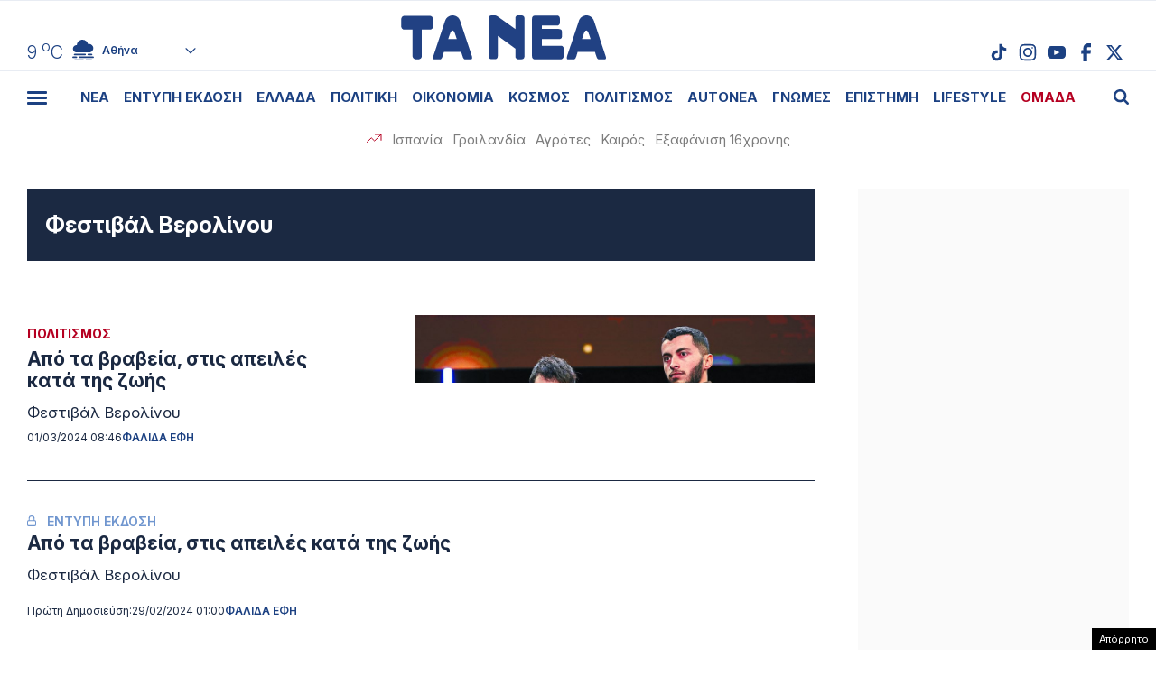

--- FILE ---
content_type: text/html; charset=utf-8
request_url: https://www.google.com/recaptcha/api2/aframe
body_size: 258
content:
<!DOCTYPE HTML><html><head><meta http-equiv="content-type" content="text/html; charset=UTF-8"></head><body><script nonce="ugtGbHfrYlDgULD-fhT1kA">/** Anti-fraud and anti-abuse applications only. See google.com/recaptcha */ try{var clients={'sodar':'https://pagead2.googlesyndication.com/pagead/sodar?'};window.addEventListener("message",function(a){try{if(a.source===window.parent){var b=JSON.parse(a.data);var c=clients[b['id']];if(c){var d=document.createElement('img');d.src=c+b['params']+'&rc='+(localStorage.getItem("rc::a")?sessionStorage.getItem("rc::b"):"");window.document.body.appendChild(d);sessionStorage.setItem("rc::e",parseInt(sessionStorage.getItem("rc::e")||0)+1);localStorage.setItem("rc::h",'1768975942850');}}}catch(b){}});window.parent.postMessage("_grecaptcha_ready", "*");}catch(b){}</script></body></html>

--- FILE ---
content_type: application/javascript; charset=utf-8
request_url: https://fundingchoicesmessages.google.com/f/AGSKWxXUQJHhd-LqupjqCjjDoVEuPGCxFwtSptVFl52QbspGjAOXM_NenxCWW9ylX-vyIzFm20OipFIF9yVcqSL4H1_Nv773uvuTfSQyWOjeuT8Z1IlcUc5qH8ozpofMZG2F4iJMxEqYG7gow5dRXWCju71Lde_2izPdtZLlK40ap2M_Pj-Nu2DfPMsZ1QJb/_-120x600-/ad_frm._468x60ad.=adsCallback&/adnow-
body_size: -1292
content:
window['1640a62a-1e1c-4bbd-9d8e-01310d03c5b5'] = true;